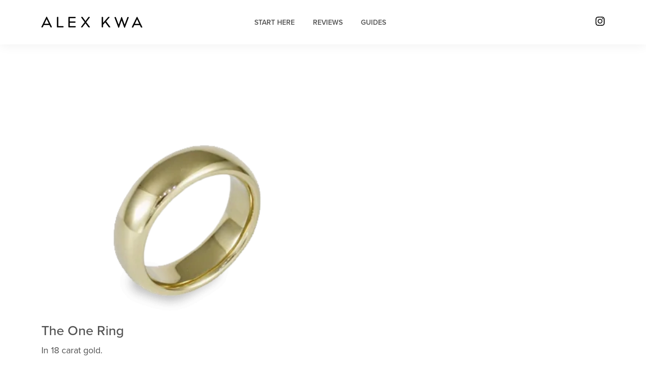

--- FILE ---
content_type: text/html; charset=UTF-8
request_url: https://alexkwa.com/tag/lotr/
body_size: 7578
content:
<!DOCTYPE html>
<html lang="en">
<head>
  <!-- Required meta tags -->
  <meta charset="utf-8">
  <meta name="viewport" content="width=device-width, initial-scale=1">
  
  <title>
  Alex Kwa  </title>

  <!-- Site Ownership Verification -->
  <!-- Booking.com -->
  <meta name="B-verify" content="65593799f8702a834be183b760ec951bed4971f4" />
  <!-- Google Search Console -->
  <meta name="google-site-verification" content="6SJRTGlYcmPbpcOAws7aCEVJWtRAfiOpGvXosCp-ZhE" />
  <!-- WOT (Web of Trust) -->
  <meta name="wot-verification" content="76631c5ecf7dc28f679b"/>

  <!-- Facebook Meta Tagging -->
  <meta property="og:type" content="article" />
  <meta property="og:site_name" content="Alex Kwa" />
  <meta property="og:image" content=""/>
   
    <meta property="og:url" content="" />  
    <meta property="og:title" content="Alex Kwa" />
    <meta property="og:description" content="The relentless pursuit of less, but better." />
   

  <!--[if lt IE 9]>
        <script src="https://oss.maxcdn.com/libs/html5shiv/3.7.0/html5shiv.js"></script>
        <script src="https://oss.maxcdn.com/libs/respond.js/1.4.2/respond.min.js"></script>
  <![endif]-->
  
  <meta name='robots' content='index, follow, max-image-preview:large, max-snippet:-1, max-video-preview:-1' />
	<style>img:is([sizes="auto" i], [sizes^="auto," i]) { contain-intrinsic-size: 3000px 1500px }</style>
	
	<!-- This site is optimized with the Yoast SEO plugin v26.6 - https://yoast.com/wordpress/plugins/seo/ -->
	<link rel="canonical" href="https://alexkwa.com/tag/lotr/" />
	<meta property="og:locale" content="en_US" />
	<meta property="og:type" content="article" />
	<meta property="og:title" content="lotr Archives - Alex Kwa" />
	<meta property="og:url" content="https://alexkwa.com/tag/lotr/" />
	<meta property="og:site_name" content="Alex Kwa" />
	<meta name="twitter:card" content="summary_large_image" />
	<script type="application/ld+json" class="yoast-schema-graph">{"@context":"https://schema.org","@graph":[{"@type":"CollectionPage","@id":"https://alexkwa.com/tag/lotr/","url":"https://alexkwa.com/tag/lotr/","name":"lotr Archives - Alex Kwa","isPartOf":{"@id":"https://alexkwa.com/#website"},"primaryImageOfPage":{"@id":"https://alexkwa.com/tag/lotr/#primaryimage"},"image":{"@id":"https://alexkwa.com/tag/lotr/#primaryimage"},"thumbnailUrl":"https://alexkwa.com/wp-content/uploads/2012/11/need-dp.png","breadcrumb":{"@id":"https://alexkwa.com/tag/lotr/#breadcrumb"},"inLanguage":"en-US"},{"@type":"ImageObject","inLanguage":"en-US","@id":"https://alexkwa.com/tag/lotr/#primaryimage","url":"https://alexkwa.com/wp-content/uploads/2012/11/need-dp.png","contentUrl":"https://alexkwa.com/wp-content/uploads/2012/11/need-dp.png","width":470,"height":247},{"@type":"BreadcrumbList","@id":"https://alexkwa.com/tag/lotr/#breadcrumb","itemListElement":[{"@type":"ListItem","position":1,"name":"Home","item":"https://alexkwa.com/"},{"@type":"ListItem","position":2,"name":"lotr"}]},{"@type":"WebSite","@id":"https://alexkwa.com/#website","url":"https://alexkwa.com/","name":"Alex Kwa","description":"The relentless pursuit of less, but better.","publisher":{"@id":"https://alexkwa.com/#/schema/person/36ddfd2a90ba1feb9685a24327a42374"},"potentialAction":[{"@type":"SearchAction","target":{"@type":"EntryPoint","urlTemplate":"https://alexkwa.com/?s={search_term_string}"},"query-input":{"@type":"PropertyValueSpecification","valueRequired":true,"valueName":"search_term_string"}}],"inLanguage":"en-US"},{"@type":["Person","Organization"],"@id":"https://alexkwa.com/#/schema/person/36ddfd2a90ba1feb9685a24327a42374","name":"Alex Kwa","image":{"@type":"ImageObject","inLanguage":"en-US","@id":"https://alexkwa.com/#/schema/person/image/","url":"https://secure.gravatar.com/avatar/727cbfdddd3bdc5f949354ddda1f84a41fe8922ccb2cbd348cce6d8e194dd1f3?s=96&d=mm&r=g","contentUrl":"https://secure.gravatar.com/avatar/727cbfdddd3bdc5f949354ddda1f84a41fe8922ccb2cbd348cce6d8e194dd1f3?s=96&d=mm&r=g","caption":"Alex Kwa"},"logo":{"@id":"https://alexkwa.com/#/schema/person/image/"}}]}</script>
	<!-- / Yoast SEO plugin. -->


<link rel='dns-prefetch' href='//cdn.jsdelivr.net' />
<link rel='dns-prefetch' href='//fonts.googleapis.com' />
<link rel='dns-prefetch' href='//use.typekit.net' />
<link rel="alternate" type="application/rss+xml" title="Alex Kwa &raquo; lotr Tag Feed" href="https://alexkwa.com/tag/lotr/feed/" />
		<style>
			.lazyload,
			.lazyloading {
				max-width: 100%;
			}
		</style>
		<script type="text/javascript">
/* <![CDATA[ */
window._wpemojiSettings = {"baseUrl":"https:\/\/s.w.org\/images\/core\/emoji\/16.0.1\/72x72\/","ext":".png","svgUrl":"https:\/\/s.w.org\/images\/core\/emoji\/16.0.1\/svg\/","svgExt":".svg","source":{"concatemoji":"https:\/\/alexkwa.com\/wp-includes\/js\/wp-emoji-release.min.js?ver=6.8.3"}};
/*! This file is auto-generated */
!function(s,n){var o,i,e;function c(e){try{var t={supportTests:e,timestamp:(new Date).valueOf()};sessionStorage.setItem(o,JSON.stringify(t))}catch(e){}}function p(e,t,n){e.clearRect(0,0,e.canvas.width,e.canvas.height),e.fillText(t,0,0);var t=new Uint32Array(e.getImageData(0,0,e.canvas.width,e.canvas.height).data),a=(e.clearRect(0,0,e.canvas.width,e.canvas.height),e.fillText(n,0,0),new Uint32Array(e.getImageData(0,0,e.canvas.width,e.canvas.height).data));return t.every(function(e,t){return e===a[t]})}function u(e,t){e.clearRect(0,0,e.canvas.width,e.canvas.height),e.fillText(t,0,0);for(var n=e.getImageData(16,16,1,1),a=0;a<n.data.length;a++)if(0!==n.data[a])return!1;return!0}function f(e,t,n,a){switch(t){case"flag":return n(e,"\ud83c\udff3\ufe0f\u200d\u26a7\ufe0f","\ud83c\udff3\ufe0f\u200b\u26a7\ufe0f")?!1:!n(e,"\ud83c\udde8\ud83c\uddf6","\ud83c\udde8\u200b\ud83c\uddf6")&&!n(e,"\ud83c\udff4\udb40\udc67\udb40\udc62\udb40\udc65\udb40\udc6e\udb40\udc67\udb40\udc7f","\ud83c\udff4\u200b\udb40\udc67\u200b\udb40\udc62\u200b\udb40\udc65\u200b\udb40\udc6e\u200b\udb40\udc67\u200b\udb40\udc7f");case"emoji":return!a(e,"\ud83e\udedf")}return!1}function g(e,t,n,a){var r="undefined"!=typeof WorkerGlobalScope&&self instanceof WorkerGlobalScope?new OffscreenCanvas(300,150):s.createElement("canvas"),o=r.getContext("2d",{willReadFrequently:!0}),i=(o.textBaseline="top",o.font="600 32px Arial",{});return e.forEach(function(e){i[e]=t(o,e,n,a)}),i}function t(e){var t=s.createElement("script");t.src=e,t.defer=!0,s.head.appendChild(t)}"undefined"!=typeof Promise&&(o="wpEmojiSettingsSupports",i=["flag","emoji"],n.supports={everything:!0,everythingExceptFlag:!0},e=new Promise(function(e){s.addEventListener("DOMContentLoaded",e,{once:!0})}),new Promise(function(t){var n=function(){try{var e=JSON.parse(sessionStorage.getItem(o));if("object"==typeof e&&"number"==typeof e.timestamp&&(new Date).valueOf()<e.timestamp+604800&&"object"==typeof e.supportTests)return e.supportTests}catch(e){}return null}();if(!n){if("undefined"!=typeof Worker&&"undefined"!=typeof OffscreenCanvas&&"undefined"!=typeof URL&&URL.createObjectURL&&"undefined"!=typeof Blob)try{var e="postMessage("+g.toString()+"("+[JSON.stringify(i),f.toString(),p.toString(),u.toString()].join(",")+"));",a=new Blob([e],{type:"text/javascript"}),r=new Worker(URL.createObjectURL(a),{name:"wpTestEmojiSupports"});return void(r.onmessage=function(e){c(n=e.data),r.terminate(),t(n)})}catch(e){}c(n=g(i,f,p,u))}t(n)}).then(function(e){for(var t in e)n.supports[t]=e[t],n.supports.everything=n.supports.everything&&n.supports[t],"flag"!==t&&(n.supports.everythingExceptFlag=n.supports.everythingExceptFlag&&n.supports[t]);n.supports.everythingExceptFlag=n.supports.everythingExceptFlag&&!n.supports.flag,n.DOMReady=!1,n.readyCallback=function(){n.DOMReady=!0}}).then(function(){return e}).then(function(){var e;n.supports.everything||(n.readyCallback(),(e=n.source||{}).concatemoji?t(e.concatemoji):e.wpemoji&&e.twemoji&&(t(e.twemoji),t(e.wpemoji)))}))}((window,document),window._wpemojiSettings);
/* ]]> */
</script>
<style id='wp-emoji-styles-inline-css' type='text/css'>

	img.wp-smiley, img.emoji {
		display: inline !important;
		border: none !important;
		box-shadow: none !important;
		height: 1em !important;
		width: 1em !important;
		margin: 0 0.07em !important;
		vertical-align: -0.1em !important;
		background: none !important;
		padding: 0 !important;
	}
</style>
<link rel='stylesheet' id='wp-block-library-css' href='https://alexkwa.com/wp-includes/css/dist/block-library/style.min.css?ver=6.8.3' type='text/css' media='all' />
<style id='classic-theme-styles-inline-css' type='text/css'>
/*! This file is auto-generated */
.wp-block-button__link{color:#fff;background-color:#32373c;border-radius:9999px;box-shadow:none;text-decoration:none;padding:calc(.667em + 2px) calc(1.333em + 2px);font-size:1.125em}.wp-block-file__button{background:#32373c;color:#fff;text-decoration:none}
</style>
<style id='global-styles-inline-css' type='text/css'>
:root{--wp--preset--aspect-ratio--square: 1;--wp--preset--aspect-ratio--4-3: 4/3;--wp--preset--aspect-ratio--3-4: 3/4;--wp--preset--aspect-ratio--3-2: 3/2;--wp--preset--aspect-ratio--2-3: 2/3;--wp--preset--aspect-ratio--16-9: 16/9;--wp--preset--aspect-ratio--9-16: 9/16;--wp--preset--color--black: #000000;--wp--preset--color--cyan-bluish-gray: #abb8c3;--wp--preset--color--white: #ffffff;--wp--preset--color--pale-pink: #f78da7;--wp--preset--color--vivid-red: #cf2e2e;--wp--preset--color--luminous-vivid-orange: #ff6900;--wp--preset--color--luminous-vivid-amber: #fcb900;--wp--preset--color--light-green-cyan: #7bdcb5;--wp--preset--color--vivid-green-cyan: #00d084;--wp--preset--color--pale-cyan-blue: #8ed1fc;--wp--preset--color--vivid-cyan-blue: #0693e3;--wp--preset--color--vivid-purple: #9b51e0;--wp--preset--gradient--vivid-cyan-blue-to-vivid-purple: linear-gradient(135deg,rgba(6,147,227,1) 0%,rgb(155,81,224) 100%);--wp--preset--gradient--light-green-cyan-to-vivid-green-cyan: linear-gradient(135deg,rgb(122,220,180) 0%,rgb(0,208,130) 100%);--wp--preset--gradient--luminous-vivid-amber-to-luminous-vivid-orange: linear-gradient(135deg,rgba(252,185,0,1) 0%,rgba(255,105,0,1) 100%);--wp--preset--gradient--luminous-vivid-orange-to-vivid-red: linear-gradient(135deg,rgba(255,105,0,1) 0%,rgb(207,46,46) 100%);--wp--preset--gradient--very-light-gray-to-cyan-bluish-gray: linear-gradient(135deg,rgb(238,238,238) 0%,rgb(169,184,195) 100%);--wp--preset--gradient--cool-to-warm-spectrum: linear-gradient(135deg,rgb(74,234,220) 0%,rgb(151,120,209) 20%,rgb(207,42,186) 40%,rgb(238,44,130) 60%,rgb(251,105,98) 80%,rgb(254,248,76) 100%);--wp--preset--gradient--blush-light-purple: linear-gradient(135deg,rgb(255,206,236) 0%,rgb(152,150,240) 100%);--wp--preset--gradient--blush-bordeaux: linear-gradient(135deg,rgb(254,205,165) 0%,rgb(254,45,45) 50%,rgb(107,0,62) 100%);--wp--preset--gradient--luminous-dusk: linear-gradient(135deg,rgb(255,203,112) 0%,rgb(199,81,192) 50%,rgb(65,88,208) 100%);--wp--preset--gradient--pale-ocean: linear-gradient(135deg,rgb(255,245,203) 0%,rgb(182,227,212) 50%,rgb(51,167,181) 100%);--wp--preset--gradient--electric-grass: linear-gradient(135deg,rgb(202,248,128) 0%,rgb(113,206,126) 100%);--wp--preset--gradient--midnight: linear-gradient(135deg,rgb(2,3,129) 0%,rgb(40,116,252) 100%);--wp--preset--font-size--small: 13px;--wp--preset--font-size--medium: 20px;--wp--preset--font-size--large: 36px;--wp--preset--font-size--x-large: 42px;--wp--preset--spacing--20: 0.44rem;--wp--preset--spacing--30: 0.67rem;--wp--preset--spacing--40: 1rem;--wp--preset--spacing--50: 1.5rem;--wp--preset--spacing--60: 2.25rem;--wp--preset--spacing--70: 3.38rem;--wp--preset--spacing--80: 5.06rem;--wp--preset--shadow--natural: 6px 6px 9px rgba(0, 0, 0, 0.2);--wp--preset--shadow--deep: 12px 12px 50px rgba(0, 0, 0, 0.4);--wp--preset--shadow--sharp: 6px 6px 0px rgba(0, 0, 0, 0.2);--wp--preset--shadow--outlined: 6px 6px 0px -3px rgba(255, 255, 255, 1), 6px 6px rgba(0, 0, 0, 1);--wp--preset--shadow--crisp: 6px 6px 0px rgba(0, 0, 0, 1);}:where(.is-layout-flex){gap: 0.5em;}:where(.is-layout-grid){gap: 0.5em;}body .is-layout-flex{display: flex;}.is-layout-flex{flex-wrap: wrap;align-items: center;}.is-layout-flex > :is(*, div){margin: 0;}body .is-layout-grid{display: grid;}.is-layout-grid > :is(*, div){margin: 0;}:where(.wp-block-columns.is-layout-flex){gap: 2em;}:where(.wp-block-columns.is-layout-grid){gap: 2em;}:where(.wp-block-post-template.is-layout-flex){gap: 1.25em;}:where(.wp-block-post-template.is-layout-grid){gap: 1.25em;}.has-black-color{color: var(--wp--preset--color--black) !important;}.has-cyan-bluish-gray-color{color: var(--wp--preset--color--cyan-bluish-gray) !important;}.has-white-color{color: var(--wp--preset--color--white) !important;}.has-pale-pink-color{color: var(--wp--preset--color--pale-pink) !important;}.has-vivid-red-color{color: var(--wp--preset--color--vivid-red) !important;}.has-luminous-vivid-orange-color{color: var(--wp--preset--color--luminous-vivid-orange) !important;}.has-luminous-vivid-amber-color{color: var(--wp--preset--color--luminous-vivid-amber) !important;}.has-light-green-cyan-color{color: var(--wp--preset--color--light-green-cyan) !important;}.has-vivid-green-cyan-color{color: var(--wp--preset--color--vivid-green-cyan) !important;}.has-pale-cyan-blue-color{color: var(--wp--preset--color--pale-cyan-blue) !important;}.has-vivid-cyan-blue-color{color: var(--wp--preset--color--vivid-cyan-blue) !important;}.has-vivid-purple-color{color: var(--wp--preset--color--vivid-purple) !important;}.has-black-background-color{background-color: var(--wp--preset--color--black) !important;}.has-cyan-bluish-gray-background-color{background-color: var(--wp--preset--color--cyan-bluish-gray) !important;}.has-white-background-color{background-color: var(--wp--preset--color--white) !important;}.has-pale-pink-background-color{background-color: var(--wp--preset--color--pale-pink) !important;}.has-vivid-red-background-color{background-color: var(--wp--preset--color--vivid-red) !important;}.has-luminous-vivid-orange-background-color{background-color: var(--wp--preset--color--luminous-vivid-orange) !important;}.has-luminous-vivid-amber-background-color{background-color: var(--wp--preset--color--luminous-vivid-amber) !important;}.has-light-green-cyan-background-color{background-color: var(--wp--preset--color--light-green-cyan) !important;}.has-vivid-green-cyan-background-color{background-color: var(--wp--preset--color--vivid-green-cyan) !important;}.has-pale-cyan-blue-background-color{background-color: var(--wp--preset--color--pale-cyan-blue) !important;}.has-vivid-cyan-blue-background-color{background-color: var(--wp--preset--color--vivid-cyan-blue) !important;}.has-vivid-purple-background-color{background-color: var(--wp--preset--color--vivid-purple) !important;}.has-black-border-color{border-color: var(--wp--preset--color--black) !important;}.has-cyan-bluish-gray-border-color{border-color: var(--wp--preset--color--cyan-bluish-gray) !important;}.has-white-border-color{border-color: var(--wp--preset--color--white) !important;}.has-pale-pink-border-color{border-color: var(--wp--preset--color--pale-pink) !important;}.has-vivid-red-border-color{border-color: var(--wp--preset--color--vivid-red) !important;}.has-luminous-vivid-orange-border-color{border-color: var(--wp--preset--color--luminous-vivid-orange) !important;}.has-luminous-vivid-amber-border-color{border-color: var(--wp--preset--color--luminous-vivid-amber) !important;}.has-light-green-cyan-border-color{border-color: var(--wp--preset--color--light-green-cyan) !important;}.has-vivid-green-cyan-border-color{border-color: var(--wp--preset--color--vivid-green-cyan) !important;}.has-pale-cyan-blue-border-color{border-color: var(--wp--preset--color--pale-cyan-blue) !important;}.has-vivid-cyan-blue-border-color{border-color: var(--wp--preset--color--vivid-cyan-blue) !important;}.has-vivid-purple-border-color{border-color: var(--wp--preset--color--vivid-purple) !important;}.has-vivid-cyan-blue-to-vivid-purple-gradient-background{background: var(--wp--preset--gradient--vivid-cyan-blue-to-vivid-purple) !important;}.has-light-green-cyan-to-vivid-green-cyan-gradient-background{background: var(--wp--preset--gradient--light-green-cyan-to-vivid-green-cyan) !important;}.has-luminous-vivid-amber-to-luminous-vivid-orange-gradient-background{background: var(--wp--preset--gradient--luminous-vivid-amber-to-luminous-vivid-orange) !important;}.has-luminous-vivid-orange-to-vivid-red-gradient-background{background: var(--wp--preset--gradient--luminous-vivid-orange-to-vivid-red) !important;}.has-very-light-gray-to-cyan-bluish-gray-gradient-background{background: var(--wp--preset--gradient--very-light-gray-to-cyan-bluish-gray) !important;}.has-cool-to-warm-spectrum-gradient-background{background: var(--wp--preset--gradient--cool-to-warm-spectrum) !important;}.has-blush-light-purple-gradient-background{background: var(--wp--preset--gradient--blush-light-purple) !important;}.has-blush-bordeaux-gradient-background{background: var(--wp--preset--gradient--blush-bordeaux) !important;}.has-luminous-dusk-gradient-background{background: var(--wp--preset--gradient--luminous-dusk) !important;}.has-pale-ocean-gradient-background{background: var(--wp--preset--gradient--pale-ocean) !important;}.has-electric-grass-gradient-background{background: var(--wp--preset--gradient--electric-grass) !important;}.has-midnight-gradient-background{background: var(--wp--preset--gradient--midnight) !important;}.has-small-font-size{font-size: var(--wp--preset--font-size--small) !important;}.has-medium-font-size{font-size: var(--wp--preset--font-size--medium) !important;}.has-large-font-size{font-size: var(--wp--preset--font-size--large) !important;}.has-x-large-font-size{font-size: var(--wp--preset--font-size--x-large) !important;}
:where(.wp-block-post-template.is-layout-flex){gap: 1.25em;}:where(.wp-block-post-template.is-layout-grid){gap: 1.25em;}
:where(.wp-block-columns.is-layout-flex){gap: 2em;}:where(.wp-block-columns.is-layout-grid){gap: 2em;}
:root :where(.wp-block-pullquote){font-size: 1.5em;line-height: 1.6;}
</style>
<link rel='stylesheet' id='bootstrap-css' href='https://cdn.jsdelivr.net/npm/bootstrap@5.3.3/dist/css/bootstrap.min.css?ver=6.8.3' type='text/css' media='all' />
<link rel='stylesheet' id='material_icons-css' href='https://fonts.googleapis.com/css2?family=Material+Symbols+Outlined&#038;ver=6.8.3' type='text/css' media='all' />
<link rel='stylesheet' id='custom_font-css' href='https://use.typekit.net/xex7fnj.css?ver=6.8.3' type='text/css' media='all' />
<link rel='stylesheet' id='style-css' href='https://alexkwa.com/wp-content/themes/alexkwa-theme/style.css?ver=6.8.3' type='text/css' media='all' />
<script type="text/javascript" src="https://alexkwa.com/wp-includes/js/jquery/jquery.min.js?ver=3.7.1" id="jquery-core-js"></script>
<script type="text/javascript" src="https://alexkwa.com/wp-includes/js/jquery/jquery-migrate.min.js?ver=3.4.1" id="jquery-migrate-js"></script>
<link rel="https://api.w.org/" href="https://alexkwa.com/wp-json/" /><link rel="alternate" title="JSON" type="application/json" href="https://alexkwa.com/wp-json/wp/v2/tags/113" /><link rel="EditURI" type="application/rsd+xml" title="RSD" href="https://alexkwa.com/xmlrpc.php?rsd" />
<meta name="generator" content="WordPress 6.8.3" />
		<script>
			document.documentElement.className = document.documentElement.className.replace('no-js', 'js');
		</script>
				<style>
			.no-js img.lazyload {
				display: none;
			}

			figure.wp-block-image img.lazyloading {
				min-width: 150px;
			}

			.lazyload,
			.lazyloading {
				--smush-placeholder-width: 100px;
				--smush-placeholder-aspect-ratio: 1/1;
				width: var(--smush-image-width, var(--smush-placeholder-width)) !important;
				aspect-ratio: var(--smush-image-aspect-ratio, var(--smush-placeholder-aspect-ratio)) !important;
			}

						.lazyload, .lazyloading {
				opacity: 0;
			}

			.lazyloaded {
				opacity: 1;
				transition: opacity 400ms;
				transition-delay: 0ms;
			}

					</style>
		<link rel="icon" href="https://alexkwa.com/wp-content/uploads/2022/06/e42dac20-32x32.png" sizes="32x32" />
<link rel="icon" href="https://alexkwa.com/wp-content/uploads/2022/06/e42dac20-192x192.png" sizes="192x192" />
<link rel="apple-touch-icon" href="https://alexkwa.com/wp-content/uploads/2022/06/e42dac20-180x180.png" />
<meta name="msapplication-TileImage" content="https://alexkwa.com/wp-content/uploads/2022/06/e42dac20-270x270.png" />
</head>

<body data-spy="scroll" data-target="#navbar-review" data-offset="100">
  
 <!-- Navigation -->
<div class="main-menu container-fluid d-flex align-items-center">
  <div class="container">
    <nav class="top-menu navbar navbar-expand-md navbar-light text-nowrap">
      <div class="d-flex w-50 order-0">
        <a class="navbar-brand me-1" href="https://alexkwa.com">
          <div class="logo-container d-flex align-items-center">
            <div id="logo"></div>
          </div>
        </a>
        <button class="navbar-toggler" type="button" data-bs-toggle="collapse" data-bs-target="#collapsingNavbar" aria-controls="collapsingNavbar" aria-expanded="false" aria-label="Toggle navigation">
          <span class="navbar-toggler-icon"></span>
        </button>
      </div>
      <div class="collapse navbar-collapse justify-content-center order-2" id="collapsingNavbar">
        <div class="menu-header-menu-container"><ul id="menu-header-menu" class="navbar-nav me-auto"><li id="menu-item-9335" class="menu-item menu-item-type-post_type menu-item-object-page menu-item-9335 nav-item"><a href="https://alexkwa.com/start-here/">Start Here</a></li>
<li id="menu-item-5512" class="menu-item menu-item-type-post_type menu-item-object-page menu-item-5512 nav-item"><a href="https://alexkwa.com/reviews/">Reviews</a></li>
<li id="menu-item-9994" class="menu-item menu-item-type-post_type menu-item-object-page menu-item-9994 nav-item"><a href="https://alexkwa.com/guides/">Guides</a></li>
</ul></div>      </div>
      <span class="navbar-text small text-truncate mt-1 w-50 text-end order-1 order-md-last">
        <a href="https://alexkwa.com/link/instagram" target="_blank"><img data-src="https://alexkwa.com/wp-content/themes/alexkwa-theme/images/instagram.svg" class="float-end lazyload" height="18px" width="18px" src="[data-uri]" style="--smush-placeholder-width: 18px; --smush-placeholder-aspect-ratio: 18/18;"></a>
      </span>
    </nav>
  </div>
</div>
<div class="container-fluid section overflow-auto">
  <div class="container content-container">
<div class="row">
  
  <div class="col-12 col-md-6 mb-3">
    <a href="https://alexkwa.com/the-one-ring/" >
            <div class="image-container lazyload" style="background:inherit;-webkit-background-size: cover;-moz-background-size: cover;-o-background-size: cover;background-size: cover;" data-bg="url(https://alexkwa.com/wp-content/uploads/2012/11/need-dp.png) no-repeat center center">
              </div>
          </a>

    <div class="caption mt-3">
      <h3><a href="https://alexkwa.com/the-one-ring/">The One Ring</a></h3>
                <div class="excerpt"><p>In 18 carat gold.</p>
 </div>
          </div>
  </div>

    <script type="text/javascript">
/* set equal height thumbnail images*/
$(document).ready(function(){
  $('.thumbnail img').css({
      'height': $('.thumbnail img').height()
  });
});
</script>
</div>
<div class="row">
  <div class="col-md-12 text-center">
    <nav aria-label="Index Article Navigation">
          </nav>
  </div>
</div>

</div>

</div>
<div class="container-fluid footer-container d-flex align-items-center justify-content-center overflow-hidden py-3">
	<nav class="footer-menu">
	  <div class="menu-footer-menu-container"><ul id="menu-footer-menu" class="navbar-nav me-auto"><li id="menu-item-7173" class="menu-item menu-item-type-custom menu-item-object-custom menu-item-7173 nav-item"><a href="https://alexkwa.com/link/patreon" title="Support me on Patreon">Patreon</a></li>
<li id="menu-item-4246" class="menu-item menu-item-type-custom menu-item-object-custom menu-item-4246 nav-item"><a target="_blank" href="http://www.instagram.com/alexkwa">Instagram</a></li>
<li id="menu-item-5635" class="menu-item menu-item-type-post_type menu-item-object-page menu-item-5635 nav-item"><a href="https://alexkwa.com/disclaimer/">Disclaimer</a></li>
<li id="menu-item-10156" class="menu-item menu-item-type-post_type menu-item-object-page menu-item-10156 nav-item"><a href="https://alexkwa.com/privacy-policy/">Privacy</a></li>
<li id="menu-item-8975" class="menu-item menu-item-type-post_type menu-item-object-page menu-item-8975 nav-item"><a href="https://alexkwa.com/work-with-me/">Work with Me</a></li>
</ul></div>	</nav>
</div>

<!-- Amazon Affliates -->
<div id="amzn-assoc-ad-07119005-39c1-4c28-b343-832b86d4c562"></div><script async src="//z-na.amazon-adsystem.com/widgets/onejs?MarketPlace=US&adInstanceId=07119005-39c1-4c28-b343-832b86d4c562"></script>

<!-- Skimlinks -->
<script type="text/javascript" src="https://s.skimresources.com/js/133437X1596457.skimlinks.js"></script>


<!-- Mailchimp Popup -->
<!--
<script type="text/javascript" src="//downloads.mailchimp.com/js/signup-forms/popup/unique-methods/embed.js" data-dojo-config="usePlainJson: true, isDebug: false"></script><script type="text/javascript">window.dojoRequire(["mojo/signup-forms/Loader"], function(L) { L.start({"baseUrl":"mc.us20.list-manage.com","uuid":"5af621536c6990ff44c1e4989","lid":"e428ed2238","uniqueMethods":true}) })</script>
-->

<script type="speculationrules">
{"prefetch":[{"source":"document","where":{"and":[{"href_matches":"\/*"},{"not":{"href_matches":["\/wp-*.php","\/wp-admin\/*","\/wp-content\/uploads\/*","\/wp-content\/*","\/wp-content\/plugins\/*","\/wp-content\/themes\/alexkwa-theme\/*","\/*\\?(.+)"]}},{"not":{"selector_matches":"a[rel~=\"nofollow\"]"}},{"not":{"selector_matches":".no-prefetch, .no-prefetch a"}}]},"eagerness":"conservative"}]}
</script>
<!-- Matomo --><script type="text/javascript">
/* <![CDATA[ */
(function () {
function initTracking() {
var _paq = window._paq = window._paq || [];
_paq.push(['trackPageView']);_paq.push(['enableLinkTracking']);_paq.push(['alwaysUseSendBeacon']);_paq.push(['setTrackerUrl', "\/\/alexkwa.com\/wp-content\/plugins\/matomo\/app\/matomo.php"]);_paq.push(['setSiteId', '1']);var d=document, g=d.createElement('script'), s=d.getElementsByTagName('script')[0];
g.type='text/javascript'; g.async=true; g.src="\/\/alexkwa.com\/wp-content\/uploads\/matomo\/matomo.js"; s.parentNode.insertBefore(g,s);
}
if (document.prerendering) {
	document.addEventListener('prerenderingchange', initTracking, {once: true});
} else {
	initTracking();
}
})();
/* ]]> */
</script>
<!-- End Matomo Code --><script type="text/javascript" src="https://cdn.jsdelivr.net/npm/bootstrap@5.3.3/dist/js/bootstrap.bundle.min.js?ver=5.3.3" id="bootstrap_js-js"></script>
<script type="text/javascript" id="smush-lazy-load-js-before">
/* <![CDATA[ */
var smushLazyLoadOptions = {"autoResizingEnabled":false,"autoResizeOptions":{"precision":5,"skipAutoWidth":true}};
/* ]]> */
</script>
<script type="text/javascript" src="https://alexkwa.com/wp-content/plugins/wp-smushit/app/assets/js/smush-lazy-load.min.js?ver=3.23.0" id="smush-lazy-load-js"></script>
 
</body></html>



--- FILE ---
content_type: text/css
request_url: https://alexkwa.com/wp-content/themes/alexkwa-theme/style.css?ver=6.8.3
body_size: 4771
content:
/*
Theme Name: Alex Kwa Theme
Author: Alex Kwa
Author URI: http://alexkwa.com/
Description: This is a custom theme designed for alexkwa.com
Version: 2.01
License: GNU General Public License v2 or later
License URI: http://www.gnu.org/licenses/gpl-2.0.html
Tags: dark, light, white, black, gray, one-column, two-columns, left-sidebar, right-sidebar, fixed-width, flexible-width, custom-background, custom-colors, custom-header, custom-menu, editor-style, featured-image-header, featured-images, full-width-template, microformats, post-formats, rtl-language-support, sticky-post, theme-options, translation-ready
*/
/* ==========================================================================
   IMPORTS
   ========================================================================== */
.pagination > li > a, .pagination > li > span {
  color: #999; }

.pagination > li > a:hover, .pagination > li > span:hover, .pagination > li > a:focus, .pagination > li > span:focus {
  background-color: #dfdfdf;
  color: #666; }

.page-item:first-child .page-numbers {
  margin-left: 0;
  border-radius: 3px 0 0 3px; }
.page-item:last-child .page-numbers {
  border-radius: 0 3px 3px 0; }
.page-item.active .page-numbers {
  z-index: 2;
  color: #666;
  background-color: #dfdfdf;
  border-color: #666; }
.page-item.disabled .page-numbers {
  color: #999;
  pointer-events: none;
  background-color: #dfdfdf;
  border-color: #999; }

.page-numbers {
  position: relative;
  display: block;
  padding: 0.5rem 0.75rem;
  margin-left: -1px;
  line-height: 1.25;
  color: #666;
  background-color: #fff;
  border: 1px solid #ddd; }

form#commentform {
  max-width: 640px; }
  form#commentform label {
    margin-bottom: 0; }

textarea#comment {
  height: 100px; }

ol.commentlist {
  list-style-type: none;
  padding: 48px 0 0 0; }

.comment-author img {
  border-radius: 50%;
  border: 3px #9c9c9c solid; }

.comment-text {
  margin-top: -20px; }

.reply, .comment-text {
  padding-left: 87px; }

ul.children {
  list-style-type: none;
  padding-left: 78px; }
  ul.children li {
    margin-top: 24px; }

.nav-pills .nav-link.active {
  background-color: #525252 !important; }

.content__monkeyRewards {
  display: none; }

.card {
  border: none;
  box-shadow: 0px 4px 20px rgba(0, 0, 0, 0.05);
  border-radius: 0; }

.dropdown-item {
  cursor: pointer; }

.dropdown-item.active, .dropdown-item:active {
  background-color: #000 !important; }

/* Change the focus border color for all input fields */
input:focus, textarea:focus, select:focus {
  border-color: #666 !important;
  /* Replace with your desired color */
  box-shadow: 0 0 0 0 !important;
  /* Optional for a glowing effect */ }

.h1, h1 {
  font-display: swap;
  font-family: proxima-nova, sans-serif;
  font-style: normal;
  color: #525252;
  font-weight: 500;
  font-size: 60px;
  line-height: 1; }

.h2, h2 {
  font-display: swap;
  font-family: proxima-nova, sans-serif;
  font-style: normal;
  color: #525252;
  font-weight: 500;
  font-size: 48px;
  line-height: 1; }

p {
  font-display: swap;
  font-family: proxima-nova, sans-serif;
  font-style: normal;
  color: #525252;
  font-weight: 400;
  font-size: 18px;
  line-height: 1.666;
  font-display: swap; }

a, a:hover, a:focus {
  color: #525252;
  text-decoration: none; }

p a, p span.faux-link {
  border-bottom: 1px solid #9c9c9c; }
  p a:hover, p a:focus, p span.faux-link:hover, p span.faux-link:focus {
    border-bottom: 1px solid #666;
    text-decoration: none; }

.main-menu {
  background-color: #fff;
  box-shadow: 0px 4px 20px rgba(0, 0, 0, 0.05);
  min-height: 80px;
  text-align: center; }
  @media (max-width: 991.98px) {
    .main-menu {
      display: none; } }

.top-menu {
  background-color: #fff;
  min-height: 80px;
  padding: 21px 0; }
  .top-menu a {
    margin-right: 12px; }

.top-menu div {
  height: 100%; }

.logo-container {
  width: 200px;
  height: 22px;
  overflow: hidden;
  padding: 0; }

#logo {
  background-image: url("images/logo.svg");
  background-repeat: no-repeat;
  background-size: 200px 22px;
  height: 22px;
  width: 200px; }

.navbar-brand {
  padding: 0; }

@media (max-width: 575.98px) {
  .logo-container {
    width: 30px; } }
.main-menu-links .menu-header-menu-container ul, .main-menu-links .share-nav-container ul {
  display: inline-block !important; }
  .main-menu-links .menu-header-menu-container ul li, .main-menu-links .share-nav-container ul li {
    display: inline-block !important; }

.main-nav-container {
  background: white; }

.menu-header-menu-container, .share-nav-container, .navbar-toggler .navbar-text, #navbar-review, .navbar a {
  font-display: swap;
  font-family: proxima-nova, sans-serif;
  font-style: normal;
  color: #525252;
  font-weight: 600;
  font-size: 14px;
  line-height: 1.666;
  text-transform: uppercase; }

.footer-container {
  position: absolute;
  bottom: 0;
  background-color: #000;
  min-height: 80px; }

nav.footer-menu {
  font-display: swap;
  font-family: proxima-nova, sans-serif;
  font-style: normal;
  color: #fff !important;
  font-weight: 600;
  font-size: 14px !important;
  line-height: 1.666;
  text-transform: initial; }
  nav.footer-menu ul {
    display: inline-block;
    list-style: none; }
    nav.footer-menu ul li {
      display: inline-block !important;
      margin-left: 12px; }
  nav.footer-menu a {
    color: #fff; }

.share-nav-container {
  background: #fff;
  border-top: 1px solid #dfdfdf;
  padding: 6px 0; }
  .share-nav-container ul li {
    margin-left: 12px; }
  .share-nav-container .share-nav-item:first-child {
    line-height: 20px;
    margin-left: 0; }
  .share-nav-container li a.share-button {
    height: 20px; }
  .share-nav-container li.share-button {
    margin-top: 4px; }
  .share-nav-container .nav-link {
    padding: 0; }
  .share-nav-container .twitter-share svg {
    background-color: #2996cc; }
  .share-nav-container .facebook-share svg {
    background-color: #3B5998; }
  .share-nav-container .pinterest-share svg {
    background-color: #C92228; }

#searchform .top-search {
  border-radius: 0;
  font-family: proxima-nova, sans-serif;
  font-size: 14px; }
#searchform #searchIcon {
  margin-top: 8px; }
  #searchform #searchIcon:hover {
    cursor: pointer; }
#searchform button {
  border: 0; }
@media (max-width: 991.98px) {
  #searchform button {
    display: none; } }

.navbar .current-menu-item a {
  color: #000;
  font-weight: 400; }
.navbar a:hover {
  color: #666;
  text-decoration: none; }

.navbar-toggler {
  border: 0; }

@media (max-width: 902px) {
  .nav-item {
    padding: 12px 0; }
    .nav-item a {
      display: block; }

  #navbarSupportedContent .nav-item:first-child {
    margin-top: 24px; } }
@media (min-width: 902px) {
  .nav-item {
    margin-left: 24px; }

  .nav-item:first-child {
    margin-left: 0; } }
.bottom-buy-bar {
  box-shadow: 0px 4px 20px rgba(0, 0, 0, 0.05); }

.single-title {
  padding: 90px 0;
  text-align: center; }
  .single-title h1 {
    font-size: 3em; }

.post-content-container {
  padding: 0; }

.post-content a {
  color: #000;
  text-decoration: none;
  border-bottom: 1px solid #9c9c9c;
  margin-bottom: 1px; }
  .post-content a:hover {
    border-bottom: 1px solid #525252; }
  .post-content a:focus {
    color: #525252; }
.post-content a:has(img) {
  border-bottom: none !important; }
.post-content figure.wp-block-image,
.post-content ul.wp-block-gallery {
  background-image: url("images/spinner.gif");
  background-repeat: no-repeat;
  background-position: 50% calc(50% - 50px);
  margin: 48px 0; }
.post-content figure.wp-block-gallery {
  margin: 48px 0; }
.post-content .wp-block-image figcaption {
  max-width: 1152px;
  min-width: 100%;
  padding: 0 12px 0 12px; }
.post-content .wp-block-gallery figcaption {
  font-size: 14px !important;
  min-width: 100% !important;
  padding: 12px 12px 6px 12px !important;
  background: linear-gradient(0deg, rgba(0, 0, 0, 0.6), rgba(0, 0, 0, 0.3) 60%, transparent) !important; }
.post-content .wp-block-gallery figcaption a {
  color: #fff;
  border-bottom: 1px solid #9c9c9c; }
  .post-content .wp-block-gallery figcaption a:hover {
    border-bottom: 1px solid #dfdfdf; }
.post-content img,
.post-content p.wp-caption-text {
  height: auto;
  max-width: 1152px;
  width: 100%; }
.post-content strong {
  font-weight: 700 !important; }
.post-content p {
  text-align: left; }
.post-content h3 {
  font-size: 2em !important;
  margin-bottom: 8px !important;
  margin-top: 48px !important; }

blockquote.callout p,
p.wp-caption-text {
  font-size: 90%; }

.mid-post-ad {
  margin: 48px 0; }

.prev-container .prev-link {
  margin-left: 24px; }

.next-container .next-link {
  margin-right: 24px; }

.next-link,
.prev-link {
  line-height: 1.5; }

@media (max-width: 575.98px) {
  .prev-container .prev-link {
    display: none; }

  .next-container .next-link {
    display: none; } }
@media (max-width: 575.98px) {
  .post-content p,
  .post-content ul,
  .post-content ol,
  .post-content h1,
  .post-content h2,
  .post-content h3,
  .post-content h4,
  .post-content h5,
  .post-content h6,
  .post-content pre,
  .post-content .card p,
  .post-content .card ul,
  .post-content .card ol,
  .post-content .card h1,
  .post-content .card h2,
  .post-content .card h3,
  .post-content .card h4,
  .post-content .card h5,
  .post-content .card h6,
  .post-content .card pre {
    width: 100%;
    padding: 0 24px;
    text-align: left; } }
@media (min-width: 575.98px) {
  .post-content p,
  .post-content blockquote,
  .post-content ol,
  .post-content ul,
  .post-content h1,
  .post-content h2,
  .post-content h3,
  .post-content h4,
  .post-content h5,
  .post-content h6,
  .post-content pre {
    width: 50%;
    text-align: left; }
  .post-content li {
    text-align: left; }
    .post-content li p {
      width: 100%;
      margin-bottom: 0; }
  .post-content blockquote p,
  .post-content .wp-block-column p,
  .post-content .wp-block-column blockquote,
  .post-content .wp-block-column h1,
  .post-content .wp-block-column h2,
  .post-content .wp-block-column h3,
  .post-content .wp-block-column h4,
  .post-content .wp-block-column h5,
  .post-content .wp-block-column h6,
  .post-content .wp-block-column pre {
    width: 100%; }
  .post-content .wp-block-columns {
    margin-left: 24px;
    margin-right: 24px; }
  .post-content .card p,
  .post-content .card blockquote,
  .post-content .card ol,
  .post-content .card ul,
  .post-content .card h1,
  .post-content .card h2,
  .post-content .card h3,
  .post-content .card h4,
  .post-content .card h5,
  .post-content .card h6 {
    width: auto;
    text-align: left; }
  .post-content pre code {
    white-space: normal;
    word-break: break-all; } }
@media (max-width: 575.98px) {
  .fixed-buy-button,
  .fixed-buy-button button {
    width: 100%; } }
.bottom-buy-bar {
  position: fixed;
  width: 100%;
  top: -60px;
  z-index: 1000;
  -webkit-transition: all 0.5s ease;
  -moz-transition: all 0.5s ease;
  -o-transition: all 0.5s ease;
  transition: all 0.5s ease; }

.bottom-buy-bar-appear {
  top: 0; }

.disclaimer {
  line-height: 1.2; }

.wp-block-gallery.has-nested-images.is-cropped figure.wp-block-image:not(#individual-image) a {
  height: auto !important;
  width: auto !important; }

.image-container {
  position: relative;
  width: 100%;
  height: 0;
  padding-top: 66.6666%;
  /* 3:2 aspect ratio (height = 2/3 of width) */
  background-size: contain;
  /* Ensures the whole image fits within the container */
  background-position: center;
  background-repeat: no-repeat;
  background-color: #f0f0f0;
  /* Fallback color for empty space */ }

.thumbnail {
  display: block; }

/* ==========================================================================
   BASE STYLES
   ========================================================================== */
html,
body {
  overflow-x: hidden !important;
  text-rendering: optimizeLegibility;
  width: auto !important;
  min-height: 100vh;
  position: relative;
  margin: 0; }

body {
  background-color: #fff;
  padding-bottom: 200px;
  position: relative;
  min-width: 320px;
  width: auto !important;
  /* Firefox will set width as auto */
  width: 320px;
  /* As IE ignores !important it will set width as 1000px; */
  font-display: swap;
  font-family: proxima-nova, sans-serif;
  font-style: normal;
  color: #525252;
  font-weight: 400;
  font-size: 18px;
  line-height: 1.666;
  font-display: swap; }

.table {
  max-width: 991.98px; }

strong {
  font-weight: 500 !important; }

/* ==========================================================================
   SECTIONS
   ========================================================================== */
.section, .section-alt {
  padding: 100px 0; }

.section-alt {
  background-color: #f9f9f9; }

/* ==========================================================================
   FORM ELEMENTS
   ========================================================================== */
input {
  border-radius: 3px !important;
  background-color: #dfdfdf;
  font-size: 14px;
  font-display: swap;
  font-family: proxima-nova, sans-serif;
  font-style: normal;
  color: #525252;
  font-weight: 400;
  font-size: 18px;
  line-height: 1.666;
  font-display: swap; }
  input::placeholder, input.email::placeholder {
    font-size: 14px; }

.input-error {
  font-size: 14px;
  color: #D32F2F; }

.button {
  background-color: #000 !important;
  border: none !important;
  padding: 6px 18px !important;
  display: flex;
  align-items: center;
  border-radius: 24px !important;
  font-display: swap;
  font-family: proxima-nova, sans-serif;
  font-style: normal;
  color: #fff !important;
  font-weight: 600;
  font-size: 14px !important;
  line-height: 1.666;
  text-transform: initial; }
  .button .material-symbols-outlined {
    margin-left: 6px;
    margin-right: -6px;
    font-size: 18px;
    font-weight: 500; }
  .button:disabled {
    background-color: #999 !important;
    cursor: not-allowed !important; }

/* ==========================================================================
   MAILCHIMP FORMS
   ========================================================================== */
#mc_embed_signup form {
  text-align: left !important;
  padding: 0 !important; }
#mc_embed_signup .mc-field-group input {
  width: 100% !important; }
#mc_embed_signup div.mce_inline_error {
  background-color: none !important;
  color: #D32F2F;
  padding: none !important; }
#mc_embed_signup input.email,
#mc_embed_signup .input-group input[type=text] {
  padding: 6px 12px !important; }

@media (max-width: 767.98px) {
  .mc-field-group {
    width: 100%; } }
/* ==========================================================================
   REVIEW COMPONENTS
   ========================================================================== */
/* Top Review */
.top-review-image {
  width: auto;
  height: 141px;
  background-position: center;
  background-repeat: no-repeat;
  background-size: 188px 141px;
  opacity: 1; }

.top-review-content {
  position: absolute;
  top: 0;
  left: 0;
  height: 144px;
  width: 100%;
  z-index: 1000; }
  .top-review-content:hover {
    cursor: pointer; }
    .top-review-content:hover > .top-review-title {
      opacity: 1;
      transition: opacity 0.5s ease-in-out; }
    .top-review-content:hover ~ .top-review-image {
      opacity: 0.2;
      transition: opacity 0.5s ease-in-out; }

.top-review-title {
  opacity: 0; }

/* Review Grid */
.all-review-items {
  margin-bottom: 300px; }

.review-item {
  height: 216px !important;
  overflow: hidden;
  display: flex;
  flex-direction: column;
  justify-content: flex-start; }

.review-image-container {
  flex: 1;
  overflow: hidden;
  display: flex;
  align-items: center;
  justify-content: center; }
  .review-image-container h5 {
    line-height: 1; }
  .review-image-container img {
    width: 100%;
    height: 100%;
    object-fit: cover; }

.review-caption {
  flex-shrink: 0;
  line-height: 1; }

/* Filter Controls */
.quicksearch {
  max-width: 660px; }

.filters-button-group button.filter-button {
  font-display: swap;
  font-family: proxima-nova, sans-serif;
  font-style: normal;
  color: #fff !important;
  font-weight: 600;
  font-size: 14px !important;
  line-height: 1.666;
  text-transform: initial;
  margin-top: 6px;
  background: none;
  border: none;
  color: #000 !important; }
  .filters-button-group button.filter-button.active {
    border-bottom: 2px solid #000; }

/* Search Input with Clear Button */
.input-group {
  position: relative; }
  .input-group #search-input {
    padding-right: 40px; }
  .input-group .search-clear {
    position: absolute;
    top: 50%;
    right: 10px;
    transform: translateY(-50%);
    z-index: 10;
    display: none;
    cursor: pointer;
    background: none;
    border: none;
    color: inherit;
    font-size: 1.25rem;
    padding: 0; }

/* ==========================================================================
   CONTENT CONTAINERS
   ========================================================================== */
.content-container {
  margin-top: 72px; }

.thumbnail-container {
  min-height: 200px;
  width: 100%; }

.thumbnail {
  border: none;
  margin-bottom: 0;
  padding: 0; }
  .thumbnail img {
    height: auto;
    min-height: 200px;
    width: 100%; }

.image-container {
  background-color: #f9f9f9;
  min-height: 200px;
  position: relative;
  width: 100%;
  background-size: cover;
  background-position: center center;
  background-repeat: no-repeat; }
  @media (max-width: 991.98px) {
    .image-container {
      min-height: 250px; } }
  @media (max-width: 767.98px) {
    .image-container {
      min-height: 200px; } }
  @media (max-width: 575.98px) {
    .image-container {
      min-height: 150px; } }
  .image-container.no-cover {
    background-size: contain;
    background-position: center center; }

/* ==========================================================================
   GUIDES
   ========================================================================== */
.guide-card-link {
  display: block;
  position: relative;
  width: 100%; }

.guide-img-container {
  position: relative;
  width: 100%;
  height: 100%; }

.guide-img {
  width: 100%;
  height: auto;
  object-fit: cover; }

.guide-title {
  position: absolute;
  top: 20%;
  left: 50%;
  transform: translateX(-50%);
  width: 100%;
  text-align: center;
  padding: 0 10px;
  box-sizing: border-box; }

@media (max-width: 575.98px) {
  .more-guides p {
    font-size: 14px; } }
/* ==========================================================================
   CAROUSEL
   ========================================================================== */
.carousel-fade .item {
  transition: opacity 1s;
  left: 0 !important; }
.carousel-fade .active.left {
  left: 0;
  opacity: 0;
  z-index: 2; }
.carousel-fade .next {
  left: 0;
  opacity: 1;
  z-index: 1; }

.carousel-control {
  color: #9c9c9c;
  text-shadow: none; }
  .carousel-control:hover, .carousel-control:focus {
    color: #525252; }
  .carousel-control.left, .carousel-control.right {
    background-image: none; }

.carousel-indicators li {
  background-color: rgba(102, 102, 102, 0);
  border: 1px solid #999; }
  .carousel-indicators li.active {
    background-color: #999; }

/* ==========================================================================
   SLIDER
   ========================================================================== */
.slider {
  background-repeat: no-repeat;
  background-size: contain;
  color: #fff;
  height: 610px;
  transform-style: preserve-3d; }
  .slider a {
    color: #fff; }

@media (max-width: 575.98px) {
  .slider .work-caption h3 {
    font-size: 1.2em;
    line-height: 1em; }
  .slider .work-caption .excerpt {
    display: none; } }
/* ==========================================================================
   UTILITY COMPONENTS
   ========================================================================== */
.vid-container {
  height: 100%;
  width: 100%;
  position: absolute; }
  @media (max-width: 767.98px) {
    .vid-container .vid-element img {
      height: 80px;
      width: 80px; } }

#backtotop:hover {
  cursor: pointer; }
#backtotop .material-icons {
  width: 24px;
  margin-right: 6px; }

.borderme {
  border: 1px solid #9c9c9c;
  padding: 0; }

.home-icon {
  margin-top: 8px; }

/* ==========================================================================
   BLOCKQUOTES & CALLOUTS
   ========================================================================== */
blockquote.callout {
  background-color: #fff;
  border-left: 2px #ff708e solid;
  border-radius: 3px;
  box-shadow: 0 2px 8px 0 rgba(0, 0, 0, 0.15);
  padding: 24px; }
  blockquote.callout p {
    font-size: 18px;
    font-style: normal;
    margin-bottom: 0;
    padding: 0; }
  @media (max-width: 575.98px) {
    blockquote.callout {
      margin: 0 12px;
      padding: 12px; } }
blockquote p {
  font-size: 20px;
  font-style: italic;
  line-height: 1.5; }
blockquote footer {
  color: #999;
  font-size: 85%; }

/* ==========================================================================
   WORDPRESS SPECIFIC
   ========================================================================== */
.wp-caption {
  background-color: #dfdfdf;
  height: auto;
  max-width: 100%;
  padding: 0;
  width: 100% !important; }
  .wp-caption p.wp-caption-text {
    font-size: 18px;
    margin: -40px 0 40px;
    padding: 0 10px 10px 15px; }
  .wp-caption img {
    display: block;
    height: auto;
    max-width: 100%;
    padding: 0; }

.dropdown-menu > li > a {
  font-size: 18px; }

/* ==========================================================================
   NAVIGATION
   ========================================================================== */
.nav-pills > li.active > a,
.nav-pills > li.active > a:hover,
.nav-pills > li.active > a:focus {
  background-color: #fff;
  color: #fff; }

/* ==========================================================================
   TYPOGRAPHY
   ========================================================================== */
.single-title h1,
h1 {
  font-size: 1.8em; }

.caption h3 {
  font-size: 1.5em; }

.post-date {
  text-transform: uppercase; }

hr {
  margin: 20px 0; }

/* ==========================================================================
   LAYOUT COMPONENTS
   ========================================================================== */
.footer {
  background-color: #fff;
  margin-top: 48px;
  padding: 12px; }

.newsletter-container {
  padding: 12px; }

.video-container {
  height: 0;
  margin-bottom: 20px;
  overflow: hidden;
  padding-bottom: 56.25%;
  padding-top: 30px;
  position: relative; }
  .video-container iframe,
  .video-container object,
  .video-container embed {
    height: 100%;
    left: 0;
    position: absolute;
    top: 0;
    width: 100%; }

/*# sourceMappingURL=style.css.map */


--- FILE ---
content_type: image/svg+xml
request_url: https://alexkwa.com/wp-content/themes/alexkwa-theme/images/instagram.svg
body_size: 390
content:
<svg width="18" height="18" fill="none" xmlns="http://www.w3.org/2000/svg"><path d="M8.996 1.622c2.404 0 2.686.01 3.636.053.879.04 1.354.186 1.672.311a2.78 2.78 0 011.035.672c.315.314.511.614.672 1.036.121.318.271.793.31 1.671.043.95.054 1.233.054 3.637s-.01 2.686-.054 3.636c-.039.879-.185 1.354-.31 1.672a2.792 2.792 0 01-.672 1.036c-.314.314-.614.51-1.035.671-.318.122-.793.272-1.672.311-.95.043-1.232.054-3.636.054-2.403 0-2.685-.01-3.635-.054-.879-.04-1.354-.186-1.672-.31a2.793 2.793 0 01-1.035-.672 2.75 2.75 0 01-.672-1.036c-.121-.318-.271-.793-.31-1.672-.043-.95-.054-1.232-.054-3.636s.01-2.686.053-3.637c.04-.878.186-1.353.311-1.671.164-.422.357-.722.672-1.036a2.743 2.743 0 011.035-.672c.318-.121.793-.271 1.672-.31.95-.047 1.235-.054 3.635-.054zm0-1.622c-2.442 0-2.75.01-3.71.054-.957.042-1.611.196-2.182.418A4.385 4.385 0 001.51 1.51 4.48 4.48 0 00.47 3.103C.25 3.676.096 4.33.054 5.29.01 6.248 0 6.555 0 8.998c0 2.444.01 2.75.054 3.712.042.957.196 1.61.417 2.186.229.593.54 1.093 1.04 1.593s1.003.807 1.593 1.04c.571.221 1.225.375 2.185.417C6.25 17.99 6.554 18 9 18c2.446 0 2.75-.01 3.71-.054.958-.042 1.611-.196 2.186-.418a4.385 4.385 0 001.593-1.039c.5-.5.807-1.004 1.04-1.593.221-.572.375-1.225.417-2.186.043-.961.054-1.265.054-3.712s-.01-2.75-.054-3.711c-.042-.958-.196-1.611-.417-2.186a4.387 4.387 0 00-1.04-1.594c-.5-.5-1.003-.807-1.593-1.039-.571-.222-1.225-.375-2.185-.418C11.746.01 11.439 0 8.996 0z" fill="#000"/><path d="M8.996 4.38A4.623 4.623 0 109 13.624a4.623 4.623 0 00-.003-9.246zm0 7.619a3 3 0 110-6 3 3 0 010 6zM13.8 5.273a1.08 1.08 0 100-2.158 1.08 1.08 0 000 2.158z" fill="#000"/></svg>

--- FILE ---
content_type: image/svg+xml
request_url: https://alexkwa.com/wp-content/themes/alexkwa-theme/images/logo.svg
body_size: 1532
content:
<svg xmlns="http://www.w3.org/2000/svg" viewBox="0 0 500 54.99"><path d="M50.088 53.15h-3.112c-1.186 0-1.637-.609-2.028-1.286L39.927 41.35H12.111L7.283 51.473c-.527.953-1.048 1.677-2.51 1.677H2.239c-.473 0-1.458 0-1.987-.854-.535-.865-.083-1.775.135-2.212 2.538-5.281 19.246-39.721 23.82-48.795C24.389.918 24.843 0 26.053 0c1.212 0 1.666.918 1.815 1.22 4.427 8.925 20.959 42.704 23.938 49.036.38.764.398 1.459.04 2.037-.242.392-.742.857-1.758.857zm0-2.838v1.417l.028-1.422a.1.1 0 01-.028.005zm-35.02-15.276h21.92c-2.073-4.396-7.087-15.01-10.622-22.358l-.154-.33a34.926 34.926 0 01-.173-.37c-.093.194-.189.398-.288.612-3.48 7.46-8.564 18.048-10.683 22.446zm92.373 18.114H78.919c-.58 0-1.928-.194-1.928-1.997V3.23c0-1.854 1.476-1.999 1.928-1.999h3.186c.666 0 1.782.251 1.782 1.928v43.532h23.48c.512 0 2.071 0 2.071 2.072v2.172c0 .606 0 2.215-1.997 2.215zm0-2.827v1.406l.104-1.422a.725.725 0 00-.104.016zm60.152 2.827h-31.635c-2.071 0-2.071-1.832-2.071-2.434V3.374c-.008-.595-.018-1.171.46-1.657.477-.485 1.09-.485 1.322-.485h31.704c2.072 0 2.072 1.668 2.072 2.216v1.81c0 2.012-1.126 2.434-2.072 2.434h-26.591v15.836h26.302c1.857 0 1.857 1.832 1.857 2.434v1.447c0 .705 0 2.578-1.857 2.578h-26.302v16.705h26.81c1.838 0 2.215.943 2.215 2.36v1.81c.001 1.604-.662 2.288-2.214 2.288zm70.7 0h-3.33c-.964 0-1.598-.3-2.191-1.033-1.702-2.309-11.205-14.869-14.481-19.199-3.359 4.274-13.095 16.675-14.684 18.853-.506.677-1.032 1.379-2.449 1.379h-2.679c-1.182 0-1.698-.537-1.922-.987-.498-.999.197-1.922.426-2.226 2.416-3.177 14.336-18.809 17.245-22.623-2.616-3.603-12.794-17.618-16.813-23.018-.662-.924-.528-1.634-.304-2.072.338-.657 1.019-.992 2.021-.992h3.112c1.251 0 1.775.589 2.244 1.247 2.971 4.077 10.934 15.315 13.913 19.523 3.13-4.315 11.66-16.07 14.184-19.534.621-.825 1.143-1.236 2.306-1.236h2.968c.816 0 1.494.372 1.814.993.15.29.427 1.061-.221 1.972-3.341 4.416-14.353 19.364-17.117 23.12 3.008 3.914 15.5 20.171 17.661 22.968.505.75.576 1.383.266 1.96-.485.905-1.525.905-1.969.905zm100.915 0h-3.33c-1.122 0-2.226-1.153-2.44-1.438l-17.486-23.293-10.503 11.836V51.08c0 .944-.384 2.071-2.216 2.071h-2.535c-1.323 0-2.144-.793-2.144-2.071V3.304c0-1.297.774-2.072 2.071-2.072h2.753c.623 0 2.072.209 2.072 2.143v27.334L330.494 2c.397-.325.942-.768 2.054-.768h3.041c.843 0 1.589.487 1.9 1.238a1.815 1.815 0 01-.392 1.985l-16.263 18.541 20.024 27.094c.477.634.58 1.399.262 2.035-.19.383-.692 1.025-1.912 1.025zm0-2.835v1.415l.039-1.422a.648.648 0 00-.039.007zm72.766 4.675c-1.147 0-1.663-.677-1.895-1.244-3.677-10.19-9.93-27.949-12.657-35.708-2.704 7.674-8.871 25.16-12.632 35.719-.06.272-.452 1.233-1.917 1.233-1.146 0-1.677-.585-1.922-1.078l-18.586-48.99c-.212-.627-.505-1.498.037-2.252.223-.312.653-.682 1.434-.682h3.186c1.035 0 1.775.58 2.198 1.721C373 13.93 379.927 32.211 382.88 39.99l12.696-36.83c.381-1.147 1.244-1.322 1.724-1.322 1.351.006 1.865.685 2.094 1.255L412.37 39.97l13.474-36.547c.474-1.435 1.685-1.435 2.202-1.435h2.46c.386 0 1.29 0 1.831.774.552.789.222 1.691.082 2.075-4.423 11.926-11.7 31.111-18.54 48.884-.236.588-.751 1.269-1.905 1.269zm-.044-2.832l.044 1.412v-1.417l-.044.005zm.044-.005v1.417l.044-1.412-.044-.005zm86.009 1.753h-3.112c-1.184 0-1.635-.609-2.028-1.286l-5.022-10.515h-27.814l-4.828 10.123c-.528.954-1.051 1.678-2.51 1.678h-2.535c-.473 0-1.459 0-1.987-.854-.535-.867-.082-1.777.137-2.213 2.427-5.052 19.254-39.739 23.817-48.795.189-.376.644-1.287 1.849-1.287s1.66.911 1.81 1.211c4.445 8.959 20.984 42.752 23.943 49.045.38.766.398 1.462.039 2.04-.242.388-.744.853-1.759.853zm0-2.838v1.417l.029-1.422a.192.192 0 01-.029.005zm-35.02-15.278h21.921c-2.073-4.396-7.087-15.009-10.622-22.357l-.144-.308-.183-.391c-.093.193-.189.397-.288.61-3.479 7.461-8.565 18.048-10.684 22.446z"/></svg>